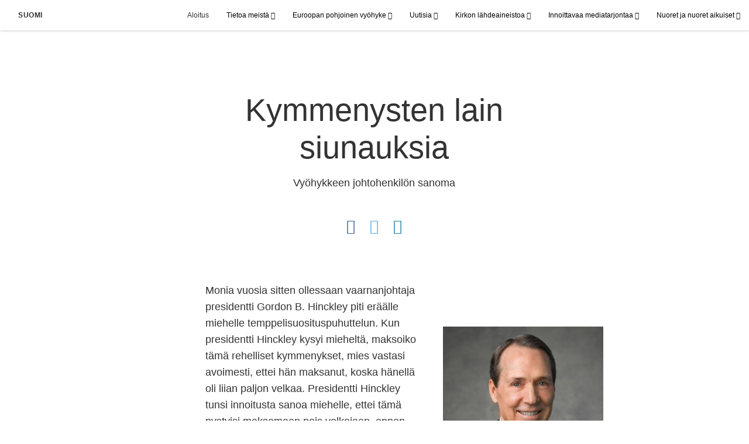

--- FILE ---
content_type: text/html; charset=utf-8
request_url: https://www.jeesuksenkristuksenkirkko.org/kymmenysten-lain-siunauksia?lang=fin-fi
body_size: 7643
content:
<!DOCTYPE html>
<html>
  <head>
    
            
            <meta http-equiv="X-UA-Compatible" content="IE=edge"><!-- forces IE to play nice -->
            <meta name="viewport" content="width=device-width, initial-scale=1" />
            <meta charset="utf-8" />
                <meta name="keywords" content="Vyöhyke, johtokunta, kymmenykset">
                <meta name="description" content="Vyöhykkeen johtohenkilön sanoma" />
            
                <meta property="og:title" content="Kymmenysten lain siunauksia">
                <meta property="og:description" content="Vyöhykkeen johtohenkilön sanoma">
                <meta property="og:image" content="https://content.churchofjesuschrist.org/acp/bc/cp/Europe/Area%20Images/area%20leadership%20messages/2019-09/the-widow-mite-949912-1200x800.jpg">
            
            <title>Kymmenysten lain siunauksia</title>
            
                <script type="text/javascript" src="/ruxitagentjs_ICANVfqru_10327251022105625.js" data-dtconfig="rid=RID_-1529864299|rpid=611960808|domain=jeesuksenkristuksenkirkko.org|reportUrl=/rb_bf68908sys|app=ea7c4b59f27d43eb|cuc=aslc5mxn|cssm=n|owasp=1|mel=100000|featureHash=ICANVfqru|dpvc=1|lastModification=1769196115193|tp=500,50,0|rdnt=1|uxrgce=1|srbbv=2|agentUri=/ruxitagentjs_ICANVfqru_10327251022105625.js"></script><link rel="canonical" href="https://https://www.jeesuksenkristuksenkirkko.org//kymmenysten-lain-siunauksia">
            
    
    
    <link rel="stylesheet" href="/main/lang/main-fin.min.css" />
    <script type="text/javascript">
      (function(){
        if(window){
          window.platformConfig = {
    "dataConfig": {
        "lang": "fin"
    },
    "logoConfig": {
        "logoLink": "/"
    },
    "footerConfig": {
        "footerLinks": {
            "replaceFooterLinks": true,
            "mainLinks": [
                {
                    "title": "Anna palautetta",
                    "href": "https://www.churchofjesuschrist.org/feedback/?lang=fin"
                },
                {
                    "title": "Ota meihin yhteyttä",
                    "href": "mailto:koponenti@gmail.com"
                }
            ]
        },
        "social": {
            "replaceSocialLinks": true,
            "socialLinks": [
                {
                    "title": "instagram",
                    "href": "https://www.instagram.com/jeesuksenkristuksenkirkkosuomi",
                    "image": {
                        "alt": "Instagram",
                        "img": "https://www.churchofjesuschrist.org/services/platform/bc/global-platform/instagram.png",
                        "srcSet": "https://www.churchofjesuschrist.org/services/platform/bc/global-platform/instagram.png 3x"
                    }
                },
                {
                    "title": "facebook",
                    "href": "https://www.facebook.com/jeesuksenkristuksenkirkkosuomi",
                    "image": {
                        "alt": "Facebook",
                        "img": "https://www.churchofjesuschrist.org/services/platform/bc/global-platform/facebook.png",
                        "srcSet": "https://www.churchofjesuschrist.org/services/platform/bc/global-platform/facebook.png 3x"
                    }
                },
                {
                    "title": "twitter",
                    "href": "https://twitter.com/JKKirkkoSuomi",
                    "image": {
                        "alt": "Twitter",
                        "img": "https://www.churchofjesuschrist.org/services/platform/bc/global-platform/twitter.png",
                        "srcSet": "https://www.churchofjesuschrist.org/services/platform/bc/global-platform/twitter.png 3x"
                    }
                },
                {
                    "title": "youtube",
                    "href": "https://www.youtube.com/channel/UCOVJLvxiPBRT5eRzvKImcfA",
                    "image": {
                        "alt": "YouTube",
                        "img": "https://www.churchofjesuschrist.org/services/platform/bc/global-platform/youtube.png",
                        "srcSet": "https://www.churchofjesuschrist.org/services/platform/bc/global-platform/youtube.png 3x"
                    }
                }
            ]
        },
        "removeLegacyScripts": true
    }
}
        }
      })();
    </script>
    <script src="https://www.churchofjesuschrist.org/services/platform/v4/index.js" async></script>
  
                              <script>!function(a){var e="https://s.go-mpulse.net/boomerang/",t="addEventListener";if("False"=="True")a.BOOMR_config=a.BOOMR_config||{},a.BOOMR_config.PageParams=a.BOOMR_config.PageParams||{},a.BOOMR_config.PageParams.pci=!0,e="https://s2.go-mpulse.net/boomerang/";if(window.BOOMR_API_key="VELS2-FXMXP-CBJ8A-HH66Y-TZ6SR",function(){function n(e){a.BOOMR_onload=e&&e.timeStamp||(new Date).getTime()}if(!a.BOOMR||!a.BOOMR.version&&!a.BOOMR.snippetExecuted){a.BOOMR=a.BOOMR||{},a.BOOMR.snippetExecuted=!0;var i,_,o,r=document.createElement("iframe");if(a[t])a[t]("load",n,!1);else if(a.attachEvent)a.attachEvent("onload",n);r.src="javascript:void(0)",r.title="",r.role="presentation",(r.frameElement||r).style.cssText="width:0;height:0;border:0;display:none;",o=document.getElementsByTagName("script")[0],o.parentNode.insertBefore(r,o);try{_=r.contentWindow.document}catch(O){i=document.domain,r.src="javascript:var d=document.open();d.domain='"+i+"';void(0);",_=r.contentWindow.document}_.open()._l=function(){var a=this.createElement("script");if(i)this.domain=i;a.id="boomr-if-as",a.src=e+"VELS2-FXMXP-CBJ8A-HH66Y-TZ6SR",BOOMR_lstart=(new Date).getTime(),this.body.appendChild(a)},_.write("<bo"+'dy onload="document._l();">'),_.close()}}(),"".length>0)if(a&&"performance"in a&&a.performance&&"function"==typeof a.performance.setResourceTimingBufferSize)a.performance.setResourceTimingBufferSize();!function(){if(BOOMR=a.BOOMR||{},BOOMR.plugins=BOOMR.plugins||{},!BOOMR.plugins.AK){var e=""=="true"?1:0,t="",n="ck7tqmaxhzbts2lxc7bq-f-38f7c3267-clientnsv4-s.akamaihd.net",i="false"=="true"?2:1,_={"ak.v":"39","ak.cp":"448529","ak.ai":parseInt("390516",10),"ak.ol":"0","ak.cr":9,"ak.ipv":4,"ak.proto":"http/1.1","ak.rid":"18d801c7","ak.r":47358,"ak.a2":e,"ak.m":"dsca","ak.n":"essl","ak.bpcip":"18.191.56.0","ak.cport":44854,"ak.gh":"23.208.24.233","ak.quicv":"","ak.tlsv":"tls1.3","ak.0rtt":"","ak.0rtt.ed":"","ak.csrc":"-","ak.acc":"bbr","ak.t":"1769412547","ak.ak":"hOBiQwZUYzCg5VSAfCLimQ==v/N7Pn5+7tSHNH3MdZR7czOu4kD+yox5eoc2S3fVC6y5XZ17PNqTioz9oT+YQK0UlzOUnlZwFyI+oFzNT63BxmezizpVlyZcJfWt5PxmaOpdTLGajWX5ukWfqOfb3Psjso1yuICbuEzE/NJJlsf0SYB07g2LHMprj1yseBD5JJAFczXi3NK2gJLkUDsqFh2PK3whNbEIIksMx9C/JM6FqO7ClIrgK6gwd6aPEEzLqv8Ey1NELbAme4M+LXuEQxuRXXiMlq2qaSekoY6UbTL4afz4k6MHmJkHdy5au/eujX7f6b6bBMxNekhQ9w21Tb6TgF006jZNVebddbZhTNK8XR65GlfQlp8j9QLXh0dASdFmZKipmWmLkeVsz992IwLbr60PKELQLaECCTQZI6awkHM5pmSQgBAJBichHv02Y88=","ak.pv":"41","ak.dpoabenc":"","ak.tf":i};if(""!==t)_["ak.ruds"]=t;var o={i:!1,av:function(e){var t="http.initiator";if(e&&(!e[t]||"spa_hard"===e[t]))_["ak.feo"]=void 0!==a.aFeoApplied?1:0,BOOMR.addVar(_)},rv:function(){var a=["ak.bpcip","ak.cport","ak.cr","ak.csrc","ak.gh","ak.ipv","ak.m","ak.n","ak.ol","ak.proto","ak.quicv","ak.tlsv","ak.0rtt","ak.0rtt.ed","ak.r","ak.acc","ak.t","ak.tf"];BOOMR.removeVar(a)}};BOOMR.plugins.AK={akVars:_,akDNSPreFetchDomain:n,init:function(){if(!o.i){var a=BOOMR.subscribe;a("before_beacon",o.av,null,null),a("onbeacon",o.rv,null,null),o.i=!0}return this},is_complete:function(){return!0}}}}()}(window);</script></head>

  <body>
    
    <div class="lumen-region lumen-frame--full-bleed">
        
        <nav class="lumen-sub-nav">
            <h2 class="lumen-sub-nav__header">
                    <a href="/">
        
                Suomi
        
                    </a>
            </h2>
            <div class="lumen-sub-nav__wrapper">
                <div class="lumen-sub-nav__retreat"><span class="lumen-icon">
            <span class="lumen-icon__graphic lumen-icon__graphic--left-open" aria-hidden="true"></span>
            <span class="lumen-icon__text"></span>
        </span></div>
                <ul class="lumen-sub-nav__list">
                        <li>
                                <a href="/">Aloitus</a>
                        </li>
                        <li>
                                <span>
                                    Tietoa meistä
                                </span>
                                        <ul class="lumen-sub-nav__sub-list lumen-sub-nav__sub-list--2-columns">
                                                <li>
                                                        <a href="/about">Kirkko Suomessa</a>
                                                </li>
                                                <li>
                                                        <a href="https://www.tulkaakristuksenluokse.org/lomakkeet/etsi-kirkko" target="_blank">Seurakuntakeskusten paikannin</a>
                                                </li>
                                                <li>
                                                        <a href="/locations">Sijainnit ja yhteystiedot</a>
                                                </li>
                                                <li>
                                                        <a href="https://www.tulkaakristuksenluokse.org/?lang&#x3D;fin" target="_blank">TulkaaKristuksenLuokse.org</a>
                                                </li>
                                                <li>
                                                        <a href="https://www.facebook.com/jeesuksenkristuksenkirkkosuomi" target="_blank">Seuraa meitä Facebookissa</a>
                                                </li>
                                                <li>
                                                        <a href="https://www.instagram.com/jeesuksenkristuksenkirkkosuomi/" target="_blank">Seuraa meitä Instagramissa</a>
                                                </li>
                                                <li>
                                                        <a href="https://twitter.com/JKKirkkoSuomi" target="_blank">Seuraa meitä Twitterissä</a>
                                                </li>
                                        </ul>
                        </li>
                        <li>
                                <span>
                                    Euroopan pohjoinen vyöhyke
                                </span>
                                        <ul class="lumen-sub-nav__sub-list lumen-sub-nav__sub-list--2-columns">
                                                <li>
                                                        <a href="/euroopan-pohjoisen-vyohykkeen-painopiste-2023">Euroopan pohjoisen vyöhykkeen painopiste</a>
                                                </li>
                                                <li>
                                                        <a href="/europe-area-leadership">Euroopan pohjoisen vyöhykkeen johtohenkilöt</a>
                                                </li>
                                                <li>
                                                        <a href="/tags/vyöhykkeen-johtohenkilön-sanoma">Vyöhykkeen johtohenkilön sanomia</a>
                                                </li>
                                                <li>
                                                        <a href="/pakolaisten-auttaminen">Pakolaisten auttaminen</a>
                                                </li>
                                                <li>
                                                        <a href="https://www.churchofjesuschrist.org/church/employment?lang&#x3D;eng" target="_blank">Avoimia työpaikkoja</a>
                                                </li>
                                                <li>
                                                        <a href="https://www.churchofjesuschrist.org/temples/map?lang&#x3D;eng" target="_blank">Temppelit Euroopassa</a>
                                                </li>
                                                <li>
                                                        <a href="/huoltotyon-ja-omavaraisuuden-resurssit-koti">Huoltotyön ja omavaraisuuden resurssit</a>
                                                </li>
                                        </ul>
                        </li>
                        <li>
                                <span>
                                    Uutisia
                                </span>
                                        <ul class="lumen-sub-nav__sub-list lumen-sub-nav__sub-list--2-columns">
                                                <li>
                                                        <a href="https://uutiset.jeesuksenkristuksenkirkko.org/?lang&#x3D;fin-fi" target="_blank">Uutishuone</a>
                                                </li>
                                                <li>
                                                        <a href="/tags/paikallisia-uutisartikkeleita">Paikallisia uutisartikkeleita</a>
                                                </li>
                                                <li>
                                                        <a href="https://www.churchofjesuschrist.org/languages/fin/pdf?lang&#x3D;fin#music" target="_blank">Liahonan kotimaansivut</a>
                                                </li>
                                                <li>
                                                        <a href="/lehtiarkisto">Liahonan kotimaansivut 1948-2011</a>
                                                </li>
                                                <li>
                                                        <a href="/kirkon-historia-suomessa">Kirkon historia Suomessa</a>
                                                </li>
                                                <li>
                                                        <a href="/tags/henkilokuvia">Henkilökuvia</a>
                                                </li>
                                        </ul>
                        </li>
                        <li>
                                <span>
                                    Kirkon lähdeaineistoa
                                </span>
                                        <ul class="lumen-sub-nav__sub-list lumen-sub-nav__sub-list--2-columns">
                                                <li>
                                                        <a href="/lahetyssaarnaajien-tyokalusarja">Lähetyssaarnaajien työkalusarja</a>
                                                </li>
                                                <li>
                                                        <a href="https://www.churchofjesuschrist.org/study/magazines/liahona?lang&#x3D;fin" target="_blank">Liahona</a>
                                                </li>
                                                <li>
                                                        <a href="https://www.churchofjesuschrist.org/general-conference/conferences?lang&#x3D;fin&amp;cp&#x3D;fin-fi" target="_blank">Yleiskonferenssi</a>
                                                </li>
                                                <li>
                                                        <a href="/tags/yleiskonferenssi-tekstitykset" target="_blank">Yleiskonferenssi (tekstitykset)</a>
                                                </li>
                                                <li>
                                                        <a href="https://www.churchofjesuschrist.org/study?lang&#x3D;fin" target="_blank">Lähdeaineistoa ja oppikirjoja</a>
                                                </li>
                                                <li>
                                                        <a href="https://www.familysearch.org/fi/" target="_blank">FamilySearch</a>
                                                </li>
                                        </ul>
                        </li>
                        <li>
                                <span>
                                    Innoittavaa mediatarjontaa
                                </span>
                                        <ul class="lumen-sub-nav__sub-list ">
                                                <li>
                                                        <a href="/europe-area-videos-fin">Euroopan vyöhykkeen videoita</a>
                                                </li>
                                                <li>
                                                        <a href="https://www.youtube.com/channel/UCOVJLvxiPBRT5eRzvKImcfA" target="_blank">YouTube</a>
                                                </li>
                                                <li>
                                                        <a href="https://www.churchofjesuschrist.org/media-library?lang&#x3D;fin" target="_blank">Evankeliumiaiheinen mediasisältö</a>
                                                </li>
                                                <li>
                                                        <a href="https://www.tulkaakristuksenluokse.org/valoamaailmaan" target="_blank">Valoa maailmaan</a>
                                                </li>
                                                <li>
                                                        <a href="/tule-ja-seuraa-minua">Tule ja seuraa minua - videoita</a>
                                                </li>
                                        </ul>
                        </li>
                        <li>
                                <span>
                                    Nuoret ja nuoret aikuiset
                                </span>
                                        <ul class="lumen-sub-nav__sub-list ">
                                                <li>
                                                        <a href="/nuoret">Nuoret</a>
                                                </li>
                                                <li>
                                                        <a href="/nuoret-aikuiset">Nuoret aikuiset</a>
                                                </li>
                                                <li>
                                                        <a href="/fsy">FSY Konferenssit</a>
                                                </li>
                                        </ul>
                        </li>
                </ul>
                <div class="lumen-sub-nav__advance"><span class="lumen-icon">
            <span class="lumen-icon__graphic lumen-icon__graphic--right-open" aria-hidden="true"></span>
            <span class="lumen-icon__text"></span>
        </span></div>
            </div>
        </nav>
        
</div>

    <main class="lumen-content">
      <div class="acp-article-template">
    <section class="header">
        <div class="lumen-region lumen-frame--narrow">
                
                <header  id="pubTitle" class="lumen-title-block">
                    <div class="lumen-title-block__title-wrapper">
                        <div class="lumen-title-block__heading-wrapper">
                                <span class="lumen-title-block__pre-title">
                </span>
                            <h1 class="lumen-title-block__heading">
                
                Kymmenysten lain siunauksia
                
                </h1>
                
                            <p class="lumen-title-block__byline">
                
                Vyöhykkeen johtohenkilön sanoma
                
                </p>
                
                            <div class="lumen-title-block__lede">
                </div>
                
                                
                                        
                                        <div class="spark-content-actions">
                                                <div class="spark-content-actions__section">
                                                      <div class="spark-content-actions__action">
                                                          <a target="SocialPopupWindow" class="spark-content-actions__facebook"
                                                            href="https://www.facebook.com/sharer/sharer.php?u=">
                                                            <span class="lumen-icon__graphic lumen-icon__graphic--facebook"></span>
                                                          </a>
                                                      </div>
                                                      <div class="spark-content-actions__action">
                                                        <a target="SocialPopupWindow" class="spark-content-actions__twitter"
                                                          href="https://twitter.com/intent/tweet?&url=">
                                                          <span class="lumen-icon__graphic lumen-icon__graphic--twitter"></span>
                                                        </a>
                                                      </div>
                                                      <div class="spark-content-actions__action">
                                                          <a href="mailto:?subject&#x3D;0 -&amp;body&#x3D;I found this on the 0 site. %0D%0A%0D%0AClick on the link below to view:%0D%0A 0" >
                                                            <span class="lumen-icon__graphic lumen-icon__graphic--mail"></span>
                                                          </a>
                                                                    </div>
                                                </div>
                                        </div>        
                        </div>
                
                            
                                    
                                    <figure class="lumen-media-block">
                                        
                                    
                                    
                                    
                                    
                                    </figure>        
                    </div>
                
                        <div class="lumen-title-block__epigraph">
                </div>
                </header>        
        </div>    </section>

    <section class="content">
        <div class="lumen-region lumen-frame--narrow">
                
                <figure class="lumen-media-block lumen-media-block--breakout-end">
                    
                            
                            <figure class="lumen-image">
                                <div class="lumen-image__wrapper">
                                    <picture class="lumen-image__picture">
                                                <source media="" srcset="https://content.churchofjesuschrist.org/acp/bc/cp/Europe/2%20Area%20Leadership/A70%20Images%201200x1200/1200x1200/Elder%20Sabin%201200x1200.jpg 1200w, https://content.churchofjesuschrist.org/acp/bc/cp/Europe/2%20Area%20Leadership/A70%20Images%201200x1200/800x800/Elder%20Sabin%201200x1200.jpg 800w, https://content.churchofjesuschrist.org/acp/bc/cp/Europe/2%20Area%20Leadership/A70%20Images%201200x1200/400x400/Elder%20Sabin%201200x1200.jpg 400w, https://content.churchofjesuschrist.org/acp/bc/cp/Europe/2%20Area%20Leadership/A70%20Images%201200x1200/200x200/Elder%20Sabin%201200x1200.jpg 200w" sizes="100vw">
                                        <img src="https://content.churchofjesuschrist.org/acp/bc/cp/Europe/2%20Area%20Leadership/A70%20Images%201200x1200/1200x1200/Elder%20Sabin%201200x1200.jpg" srcset="https://content.churchofjesuschrist.org/acp/bc/cp/Europe/2%20Area%20Leadership/A70%20Images%201200x1200/1200x1200/Elder%20Sabin%201200x1200.jpg 1200w, https://content.churchofjesuschrist.org/acp/bc/cp/Europe/2%20Area%20Leadership/A70%20Images%201200x1200/800x800/Elder%20Sabin%201200x1200.jpg 800w, https://content.churchofjesuschrist.org/acp/bc/cp/Europe/2%20Area%20Leadership/A70%20Images%201200x1200/400x400/Elder%20Sabin%201200x1200.jpg 400w, https://content.churchofjesuschrist.org/acp/bc/cp/Europe/2%20Area%20Leadership/A70%20Images%201200x1200/200x200/Elder%20Sabin%201200x1200.jpg 200w" sizes="100vw" alt="Vanhin Sabin" class="lumen-image__image">
                                    </picture>
                                </div>
                            </figure>        
                
                
                            <figcaption class="lumen-media-block__caption">
                                Vanhin Gary B. Sabin Euroopan vyöhykkeen johtaja
                            </figcaption>
                
                
                </figure>        
                
                <div class="lumen-content-block">
                    
                
                <p>Monia vuosia sitten ollessaan vaarnanjohtaja presidentti Gordon B. Hinckley piti eräälle miehelle temppelisuosituspuhuttelun. Kun presidentti Hinckley kysyi mieheltä, maksoiko tämä rehelliset kymmenykset, mies vastasi avoimesti, ettei hän maksanut, koska hänellä oli liian paljon velkaa. Presidentti Hinckley tunsi innoitusta sanoa miehelle, ettei tämä pystyisi maksamaan pois velkojaan, ennen kuin hän maksaisi kymmenyksensä. </p>
                
                
                <p>Myöhemmin mies kertoi presidentti Hinckleylle, että vaikka hän muutaman seuraavan vuoden aikana yritti kuinka kovasti, hän ei pystynyt lyhentämään velkaansa. Viimein hän ja hänen vaimonsa päätyivät siihen, että he panisivat Herran lupauksen koetteille. Mies kertoi: ”Jollakin tavalla, jota emme oikein ymmärrä, Herra on siunannut meitä. Emme ole kaivanneet sitä, minkä olemme antaneet Hänelle, ja lyhennämme nyt velkojamme ensimmäisen kerran moneen vuoteen.” Hän ja hänen vaimonsa pystyivät viimein elämään varojensa mukaan, mutta mikä tärkeintä – he pystyivät tuntemaan rauhaa siitä tiedosta, että he pitivät kelvollisina sitoumuksensa Herralle.<a href='applewebdata://BB0932EB-AA48-4681-A0D0-C951BD28FBA7#_edn1' name='_ednref1' title=''>[1]</a></p>
                
                
                <p>Uutena piispana minullakin oli kokemus siitä, kun neuvoin erästä jäsentä kymmenysten suhteen. Eräs tuore käännynnäinen tuli luokseni vakavan ongelman kanssa: hänellä ei ollut riittävästi rahaa maksaakseen tuloveronsa ja kymmenyksensä. Kysyin yksinkertaisesti: ”Uskotko, että evankeliumi on totta?” Hän vahvisti uskovansa ja päätyi sitten nopeasti siihen johtopäätökseen, että hänen tunnustamansa todistus oli vastaus hänelle. Muutama viikko myöhemmin hän tuli jälleen luokseni ja kertoi, että hänen kirjanpitäjänsä oli tehnyt virheen valmistellessaan hänen verojaan ja unohtanut hyödyntää tulojen hajauttamismahdollisuutta. Hänen maksettavaa veroaan pienennettiin enemmän kuin ne kymmenykset, joita hän oli maksanut. Uskon, että tämän hyvän veljen usko sai taivaan innoittamaan hänen kirjanpitäjäänsä huomaamaan tämän idean, oivalluksen, jota hän ei uskoakseni olisi muutoin saanut. </p>
                
                
                <p>Me maksamme kymmenykset enemmänkin uskolla kuin rahalla. Jumala on kiinnostuneempi meidän kuuliaisuudestamme ja siitä, millainen vaikutus sillä on meidän sieluumme, kun ilmoitamme maksavamme rehelliset kymmenykset, kuin siitä, miten paljon me maksamme. Se osoittaa, että me luotamme Jumalaan ja Hänen lupauksiinsa. Emme voi olla kuin mies, joka istui takan ääressä ja sanoi: ”Anna minulle lämpöä, niin minä annan sinulle puita.” Moroni opetti: ”Te ette saa todistusta, ennen kuin uskonne on koeteltu.”<a href='applewebdata://BB0932EB-AA48-4681-A0D0-C951BD28FBA7#_edn2' name='_ednref2' title=''>[2]</a></p>
                
                
                <p>Evankeliumi ei noudata ihmislogiikkaa. Miettikää: ”Viimeiset tulevat ensimmäisiksi ja ensimmäiset viimeisiksi”<a href='applewebdata://BB0932EB-AA48-4681-A0D0-C951BD28FBA7#_edn3' name='_ednref3' title=''>[3]</a>, ”heikot saattavat viisaat häpeään”<a href='applewebdata://BB0932EB-AA48-4681-A0D0-C951BD28FBA7#_edn4' name='_ednref4' title=''>[4]</a>, ”joka elämänsä minun tähteni kadottaa, on sen löytävä”<a href='applewebdata://BB0932EB-AA48-4681-A0D0-C951BD28FBA7#_edn5' name='_ednref5' title=''>[5]</a>ja ”autuaampi on antaa kuin ottaa”<a href='applewebdata://BB0932EB-AA48-4681-A0D0-C951BD28FBA7#_edn6' name='_ednref6' title=''>[6]</a>. Missään muualla tämä hengellinen ironia ei ole ilmeisempää kuin kymmenysten lain kohdalla, koska meillä todellakin on enemmän, kun annamme enemmän. Näin on, koska ihmisen tiet eivät ole Jumalan teitä, ja Jumala on peräsimessä.</p>
                
                
                <p>Kymmenykset eivät koskaan ole kuorma vaan ennemminkin siunaus, sillä me pärjäämme aina paremmin Herra kumppaninamme kuin yrittäessämme yksin. Kymmenykset antavat hengellistä luottamusta, joka mahdollistaa lukuisia muita siunauksia kuten hengellistä herkkyyttä, kiitollisuutta ja rakkautta.Yhteenvetona – kuuliaisuus kymmenysten laille antaa ajallista suojaa ja hengellistä rauhaa, kun luottamuksemme vahvistuu Jumalan edessä.<a href='applewebdata://BB0932EB-AA48-4681-A0D0-C951BD28FBA7#_edn7' name='_ednref7' title=''>[7]</a></p>
                
                
                <p>Haluaisin myös lisätä, että kokemukseni mukaan runsaiden paastouhrien maksaminen johtaa samalla tavoin suurenmoisiin siunauksiin. Teemme hyvin, kun olemme anteliaita pyrkiessämme auttamaan huonompiosaisia, niin Herra on antelias meitä kohtaan.  </p>
                
                
                <p>Jumala on halukas auttamaan meitä kaikilla elämämme osa-alueilla, jos me noudatamme Hänen käskyjään, osoitamme uskoa ja luotamme Hänen lupaamiinsa siunauksiin.</p>
                
                
                <p> 
                <hr align='left' size='1' width='33%'/>
                <p id='edn1'>
                <p><a href='applewebdata://BB0932EB-AA48-4681-A0D0-C951BD28FBA7#_ednref1' name='_edn1' title=''>[1]</a>Ks. Presidentti Gordon B. Hinckley, ”Kymmenykset: mahdollisuus kelvollisuuden osoittamiseen”, <em>Valkeus</em>, lokakuu 1982, s. 80–81.</p>
                </p>
                <p id='edn2'>
                <p><a href='applewebdata://BB0932EB-AA48-4681-A0D0-C951BD28FBA7#_ednref2' name='_edn2' title=''>[2]</a>Et. 12:6.</p>
                </p>
                <p id='edn3'>
                <p><a href='applewebdata://BB0932EB-AA48-4681-A0D0-C951BD28FBA7#_ednref3' name='_edn3' title=''>[3]</a>Matt. 20:16.</p>
                </p>
                <p id='edn4'>
                <p><a href='applewebdata://BB0932EB-AA48-4681-A0D0-C951BD28FBA7#_ednref4' name='_edn4' title=''>[4]</a>OL 133:58.</p>
                </p>
                <p id='edn5'>
                <p><a href='applewebdata://BB0932EB-AA48-4681-A0D0-C951BD28FBA7#_ednref5' name='_edn5' title=''>[5]</a>Matt. 10:39.</p>
                </p>
                <p id='edn6'>
                <p><a href='applewebdata://BB0932EB-AA48-4681-A0D0-C951BD28FBA7#_ednref6' name='_edn6' title=''>[6]</a>Ap. t. 20:35.</p>
                </p>
                <p id='edn7'>
                <p><a href='applewebdata://BB0932EB-AA48-4681-A0D0-C951BD28FBA7#_ednref7' name='_edn7' title=''>[7]</a>Ks. OL 121:45.</p>
                </p>
                </p>
                
                
                </div>        
        </div>    </section>

    <section class="footer">
        <div class="lumen-region lumen-frame--narrow">
                
                <div class="spark-link-list spark-link-list--flow">
                    <ul class="list--stripped spark-link-list__items">
                            <li class="spark-link-list__items__item"><a href="/tags/vyöhykkeen-johtohenkilön-sanoma?lang&#x3D;fin-fi" class="lumen-button lumen-button--tag">Vyöhykkeen johtohenkilön sanoma</a></li>
                    </ul>
                
                </div>        
                
                <div class="lumen-dynamic-layout lumen-dynamic-layout--2-column">
                    <div class="lumen-dynamic-layout__wrapper">
                
                        
                
                        <div class="lumen-dynamic-layout__items">
                            
                                    <div class="lumen-dynamic-layout__item">
                                    <div class="spark-link-list">
                                        <ul class="list--stripped spark-link-list__items">
                                        </ul>
                                    
                                    </div>        </div>
                        </div>
                    </div>
                </div>        
                
                <div class="lumen-dynamic-layout lumen-dynamic-layout--3-column">
                    <div class="lumen-dynamic-layout__wrapper">
                
                        
                
                    </div>
                </div>        
        </div>    </section>
</div>
    </main>
    

    <script type="text/javascript" src="/main/main.min.js"></script>
  </body>
</html>